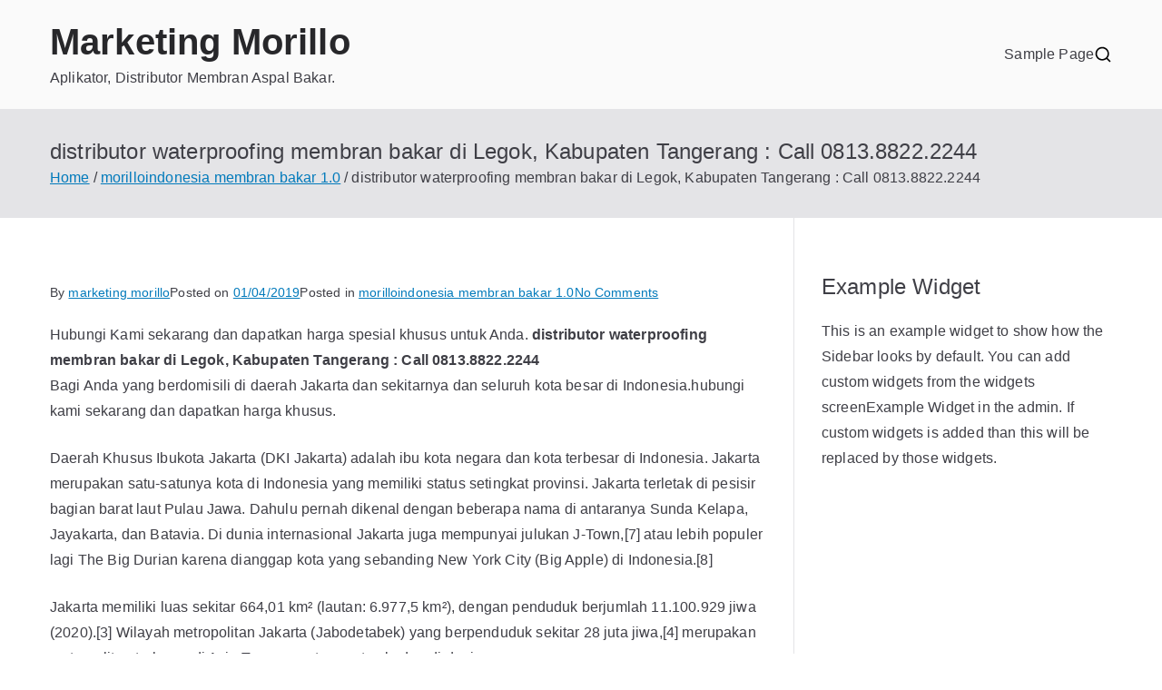

--- FILE ---
content_type: text/html; charset=UTF-8
request_url: https://marketingmarillo.com/distributor-waterproofing-membran-bakar-di-legok-kabupaten-tangerang-call-0813-8822-2244/
body_size: 19266
content:

<!doctype html>
		<html lang="en-US">
		
	<head>

				<meta charset="UTF-8">
		<meta name="viewport" content="width=device-width, initial-scale=1">
		<link rel="profile" href="http://gmpg.org/xfn/11">
		
		<meta name='robots' content='index, follow, max-image-preview:large, max-snippet:-1, max-video-preview:-1' />
<!-- Jetpack Site Verification Tags -->
<meta name="google-site-verification" content="UTKtS50y2nHi57rNUdj9QYAdkPtJAPrkdC-zzvLmbaU" />
<meta name="msvalidate.01" content="4EF0A0A64E710ED4DC0BA1CA6DBD5E8F" />
<meta name="p:domain_verify" content="08902f5a9dd1b1e09464ecca45189cbc" />
<meta name="yandex-verification" content="c37c1b9f6d543b48" />

	<!-- This site is optimized with the Yoast SEO plugin v26.6 - https://yoast.com/wordpress/plugins/seo/ -->
	<title>distributor waterproofing membran bakar di Legok, Kabupaten Tangerang : Call 0813.8822.2244</title>
	<meta name="description" content="distributor waterproofing membran bakar di Legok, Kabupaten Tangerang : Call 0813.8822.2244" />
	<link rel="canonical" href="https://marketingmarillo.com/distributor-waterproofing-membran-bakar-di-legok-kabupaten-tangerang-call-0813-8822-2244/" />
	<meta property="og:locale" content="en_US" />
	<meta property="og:type" content="article" />
	<meta property="og:title" content="distributor waterproofing membran bakar di Legok, Kabupaten Tangerang : Call 0813.8822.2244" />
	<meta property="og:description" content="distributor waterproofing membran bakar di Legok, Kabupaten Tangerang : Call 0813.8822.2244" />
	<meta property="og:url" content="https://marketingmarillo.com/distributor-waterproofing-membran-bakar-di-legok-kabupaten-tangerang-call-0813-8822-2244/" />
	<meta property="og:site_name" content="Marketing Morillo" />
	<meta property="article:published_time" content="2019-04-01T09:24:02+00:00" />
	<meta property="og:image" content="https://morilloindonesia.com/wp-content/uploads/2020/09/galeri-8a-1024x576.jpg" />
	<meta name="author" content="marketing morillo" />
	<meta name="twitter:card" content="summary_large_image" />
	<meta name="twitter:label1" content="Written by" />
	<meta name="twitter:data1" content="marketing morillo" />
	<meta name="twitter:label2" content="Est. reading time" />
	<meta name="twitter:data2" content="7 minutes" />
	<script type="application/ld+json" class="yoast-schema-graph">{"@context":"https://schema.org","@graph":[{"@type":"WebPage","@id":"https://marketingmarillo.com/distributor-waterproofing-membran-bakar-di-legok-kabupaten-tangerang-call-0813-8822-2244/","url":"https://marketingmarillo.com/distributor-waterproofing-membran-bakar-di-legok-kabupaten-tangerang-call-0813-8822-2244/","name":"distributor waterproofing membran bakar di Legok, Kabupaten Tangerang : Call 0813.8822.2244","isPartOf":{"@id":"https://marketingmarillo.com/#website"},"primaryImageOfPage":{"@id":"https://marketingmarillo.com/distributor-waterproofing-membran-bakar-di-legok-kabupaten-tangerang-call-0813-8822-2244/#primaryimage"},"image":{"@id":"https://marketingmarillo.com/distributor-waterproofing-membran-bakar-di-legok-kabupaten-tangerang-call-0813-8822-2244/#primaryimage"},"thumbnailUrl":"https://morilloindonesia.com/wp-content/uploads/2020/09/galeri-8a-1024x576.jpg","datePublished":"2019-04-01T09:24:02+00:00","author":{"@id":"https://marketingmarillo.com/#/schema/person/aa3fbbf71f8ae4a321d47e406ff519a6"},"description":"distributor waterproofing membran bakar di Legok, Kabupaten Tangerang : Call 0813.8822.2244","breadcrumb":{"@id":"https://marketingmarillo.com/distributor-waterproofing-membran-bakar-di-legok-kabupaten-tangerang-call-0813-8822-2244/#breadcrumb"},"inLanguage":"en-US","potentialAction":[{"@type":"ReadAction","target":["https://marketingmarillo.com/distributor-waterproofing-membran-bakar-di-legok-kabupaten-tangerang-call-0813-8822-2244/"]}]},{"@type":"ImageObject","inLanguage":"en-US","@id":"https://marketingmarillo.com/distributor-waterproofing-membran-bakar-di-legok-kabupaten-tangerang-call-0813-8822-2244/#primaryimage","url":"https://morilloindonesia.com/wp-content/uploads/2020/09/galeri-8a-1024x576.jpg","contentUrl":"https://morilloindonesia.com/wp-content/uploads/2020/09/galeri-8a-1024x576.jpg"},{"@type":"BreadcrumbList","@id":"https://marketingmarillo.com/distributor-waterproofing-membran-bakar-di-legok-kabupaten-tangerang-call-0813-8822-2244/#breadcrumb","itemListElement":[{"@type":"ListItem","position":1,"name":"Home","item":"https://marketingmarillo.com/"},{"@type":"ListItem","position":2,"name":"distributor waterproofing membran bakar di Legok, Kabupaten Tangerang : Call 0813.8822.2244"}]},{"@type":"WebSite","@id":"https://marketingmarillo.com/#website","url":"https://marketingmarillo.com/","name":"Marketing Morillo","description":"Aplikator, Distributor Membran Aspal Bakar.","potentialAction":[{"@type":"SearchAction","target":{"@type":"EntryPoint","urlTemplate":"https://marketingmarillo.com/?s={search_term_string}"},"query-input":{"@type":"PropertyValueSpecification","valueRequired":true,"valueName":"search_term_string"}}],"inLanguage":"en-US"},{"@type":"Person","@id":"https://marketingmarillo.com/#/schema/person/aa3fbbf71f8ae4a321d47e406ff519a6","name":"marketing morillo","image":{"@type":"ImageObject","inLanguage":"en-US","@id":"https://marketingmarillo.com/#/schema/person/image/","url":"https://secure.gravatar.com/avatar/a47108ae00566928e4f0ec35c0b655222b6105f029c522a861a7e305ca2adcfd?s=96&d=mm&r=g","contentUrl":"https://secure.gravatar.com/avatar/a47108ae00566928e4f0ec35c0b655222b6105f029c522a861a7e305ca2adcfd?s=96&d=mm&r=g","caption":"marketing morillo"},"sameAs":["https://marketingmarillo.com"],"url":"https://marketingmarillo.com/author/8r0adm1njug4/"}]}</script>
	<!-- / Yoast SEO plugin. -->


<link rel='dns-prefetch' href='//kit.fontawesome.com' />
<link rel='dns-prefetch' href='//static.addtoany.com' />
<link rel='dns-prefetch' href='//stats.wp.com' />
<link rel='dns-prefetch' href='//code.jquery.com' />
<link rel='preconnect' href='//i0.wp.com' />
<link rel='preconnect' href='//c0.wp.com' />
<link rel="alternate" type="application/rss+xml" title="Marketing Morillo &raquo; Feed" href="https://marketingmarillo.com/feed/" />
<link rel="alternate" type="application/rss+xml" title="Marketing Morillo &raquo; Comments Feed" href="https://marketingmarillo.com/comments/feed/" />
<link rel="alternate" type="application/rss+xml" title="Marketing Morillo &raquo; distributor waterproofing membran bakar di  Legok, Kabupaten Tangerang : Call 0813.8822.2244 Comments Feed" href="https://marketingmarillo.com/distributor-waterproofing-membran-bakar-di-legok-kabupaten-tangerang-call-0813-8822-2244/feed/" />
<link rel="alternate" title="oEmbed (JSON)" type="application/json+oembed" href="https://marketingmarillo.com/wp-json/oembed/1.0/embed?url=https%3A%2F%2Fmarketingmarillo.com%2Fdistributor-waterproofing-membran-bakar-di-legok-kabupaten-tangerang-call-0813-8822-2244%2F" />
<link rel="alternate" title="oEmbed (XML)" type="text/xml+oembed" href="https://marketingmarillo.com/wp-json/oembed/1.0/embed?url=https%3A%2F%2Fmarketingmarillo.com%2Fdistributor-waterproofing-membran-bakar-di-legok-kabupaten-tangerang-call-0813-8822-2244%2F&#038;format=xml" />
		<!-- This site uses the Google Analytics by MonsterInsights plugin v9.11.0 - Using Analytics tracking - https://www.monsterinsights.com/ -->
							<script src="//www.googletagmanager.com/gtag/js?id=G-YDTQXYLGZH"  data-cfasync="false" data-wpfc-render="false" type="text/javascript" async></script>
			<script data-cfasync="false" data-wpfc-render="false" type="text/javascript">
				var mi_version = '9.11.0';
				var mi_track_user = true;
				var mi_no_track_reason = '';
								var MonsterInsightsDefaultLocations = {"page_location":"https:\/\/marketingmarillo.com\/distributor-waterproofing-membran-bakar-di-legok-kabupaten-tangerang-call-0813-8822-2244\/"};
								if ( typeof MonsterInsightsPrivacyGuardFilter === 'function' ) {
					var MonsterInsightsLocations = (typeof MonsterInsightsExcludeQuery === 'object') ? MonsterInsightsPrivacyGuardFilter( MonsterInsightsExcludeQuery ) : MonsterInsightsPrivacyGuardFilter( MonsterInsightsDefaultLocations );
				} else {
					var MonsterInsightsLocations = (typeof MonsterInsightsExcludeQuery === 'object') ? MonsterInsightsExcludeQuery : MonsterInsightsDefaultLocations;
				}

								var disableStrs = [
										'ga-disable-G-YDTQXYLGZH',
									];

				/* Function to detect opted out users */
				function __gtagTrackerIsOptedOut() {
					for (var index = 0; index < disableStrs.length; index++) {
						if (document.cookie.indexOf(disableStrs[index] + '=true') > -1) {
							return true;
						}
					}

					return false;
				}

				/* Disable tracking if the opt-out cookie exists. */
				if (__gtagTrackerIsOptedOut()) {
					for (var index = 0; index < disableStrs.length; index++) {
						window[disableStrs[index]] = true;
					}
				}

				/* Opt-out function */
				function __gtagTrackerOptout() {
					for (var index = 0; index < disableStrs.length; index++) {
						document.cookie = disableStrs[index] + '=true; expires=Thu, 31 Dec 2099 23:59:59 UTC; path=/';
						window[disableStrs[index]] = true;
					}
				}

				if ('undefined' === typeof gaOptout) {
					function gaOptout() {
						__gtagTrackerOptout();
					}
				}
								window.dataLayer = window.dataLayer || [];

				window.MonsterInsightsDualTracker = {
					helpers: {},
					trackers: {},
				};
				if (mi_track_user) {
					function __gtagDataLayer() {
						dataLayer.push(arguments);
					}

					function __gtagTracker(type, name, parameters) {
						if (!parameters) {
							parameters = {};
						}

						if (parameters.send_to) {
							__gtagDataLayer.apply(null, arguments);
							return;
						}

						if (type === 'event') {
														parameters.send_to = monsterinsights_frontend.v4_id;
							var hookName = name;
							if (typeof parameters['event_category'] !== 'undefined') {
								hookName = parameters['event_category'] + ':' + name;
							}

							if (typeof MonsterInsightsDualTracker.trackers[hookName] !== 'undefined') {
								MonsterInsightsDualTracker.trackers[hookName](parameters);
							} else {
								__gtagDataLayer('event', name, parameters);
							}
							
						} else {
							__gtagDataLayer.apply(null, arguments);
						}
					}

					__gtagTracker('js', new Date());
					__gtagTracker('set', {
						'developer_id.dZGIzZG': true,
											});
					if ( MonsterInsightsLocations.page_location ) {
						__gtagTracker('set', MonsterInsightsLocations);
					}
										__gtagTracker('config', 'G-YDTQXYLGZH', {"forceSSL":"true","link_attribution":"true"} );
										window.gtag = __gtagTracker;										(function () {
						/* https://developers.google.com/analytics/devguides/collection/analyticsjs/ */
						/* ga and __gaTracker compatibility shim. */
						var noopfn = function () {
							return null;
						};
						var newtracker = function () {
							return new Tracker();
						};
						var Tracker = function () {
							return null;
						};
						var p = Tracker.prototype;
						p.get = noopfn;
						p.set = noopfn;
						p.send = function () {
							var args = Array.prototype.slice.call(arguments);
							args.unshift('send');
							__gaTracker.apply(null, args);
						};
						var __gaTracker = function () {
							var len = arguments.length;
							if (len === 0) {
								return;
							}
							var f = arguments[len - 1];
							if (typeof f !== 'object' || f === null || typeof f.hitCallback !== 'function') {
								if ('send' === arguments[0]) {
									var hitConverted, hitObject = false, action;
									if ('event' === arguments[1]) {
										if ('undefined' !== typeof arguments[3]) {
											hitObject = {
												'eventAction': arguments[3],
												'eventCategory': arguments[2],
												'eventLabel': arguments[4],
												'value': arguments[5] ? arguments[5] : 1,
											}
										}
									}
									if ('pageview' === arguments[1]) {
										if ('undefined' !== typeof arguments[2]) {
											hitObject = {
												'eventAction': 'page_view',
												'page_path': arguments[2],
											}
										}
									}
									if (typeof arguments[2] === 'object') {
										hitObject = arguments[2];
									}
									if (typeof arguments[5] === 'object') {
										Object.assign(hitObject, arguments[5]);
									}
									if ('undefined' !== typeof arguments[1].hitType) {
										hitObject = arguments[1];
										if ('pageview' === hitObject.hitType) {
											hitObject.eventAction = 'page_view';
										}
									}
									if (hitObject) {
										action = 'timing' === arguments[1].hitType ? 'timing_complete' : hitObject.eventAction;
										hitConverted = mapArgs(hitObject);
										__gtagTracker('event', action, hitConverted);
									}
								}
								return;
							}

							function mapArgs(args) {
								var arg, hit = {};
								var gaMap = {
									'eventCategory': 'event_category',
									'eventAction': 'event_action',
									'eventLabel': 'event_label',
									'eventValue': 'event_value',
									'nonInteraction': 'non_interaction',
									'timingCategory': 'event_category',
									'timingVar': 'name',
									'timingValue': 'value',
									'timingLabel': 'event_label',
									'page': 'page_path',
									'location': 'page_location',
									'title': 'page_title',
									'referrer' : 'page_referrer',
								};
								for (arg in args) {
																		if (!(!args.hasOwnProperty(arg) || !gaMap.hasOwnProperty(arg))) {
										hit[gaMap[arg]] = args[arg];
									} else {
										hit[arg] = args[arg];
									}
								}
								return hit;
							}

							try {
								f.hitCallback();
							} catch (ex) {
							}
						};
						__gaTracker.create = newtracker;
						__gaTracker.getByName = newtracker;
						__gaTracker.getAll = function () {
							return [];
						};
						__gaTracker.remove = noopfn;
						__gaTracker.loaded = true;
						window['__gaTracker'] = __gaTracker;
					})();
									} else {
										console.log("");
					(function () {
						function __gtagTracker() {
							return null;
						}

						window['__gtagTracker'] = __gtagTracker;
						window['gtag'] = __gtagTracker;
					})();
									}
			</script>
							<!-- / Google Analytics by MonsterInsights -->
		<style id='wp-img-auto-sizes-contain-inline-css' type='text/css'>
img:is([sizes=auto i],[sizes^="auto," i]){contain-intrinsic-size:3000px 1500px}
/*# sourceURL=wp-img-auto-sizes-contain-inline-css */
</style>
<link rel='stylesheet' id='pgp-jquery-ui-css-css' href='//code.jquery.com/ui/1.13.1/themes/base/jquery-ui.css?ver=1.13.1' type='text/css' media='' />
<link rel='stylesheet' id='pgp_bootstrap-css' href='https://marketingmarillo.com/wp-content/plugins/postgeneratorpro/assets/css/wordpress-bootstrap.css?ver=6.9' type='text/css' media='all' />
<link rel='stylesheet' id='jetpack_related-posts-css' href='https://c0.wp.com/p/jetpack/15.3.1/modules/related-posts/related-posts.css' type='text/css' media='all' />
<style id='wp-emoji-styles-inline-css' type='text/css'>

	img.wp-smiley, img.emoji {
		display: inline !important;
		border: none !important;
		box-shadow: none !important;
		height: 1em !important;
		width: 1em !important;
		margin: 0 0.07em !important;
		vertical-align: -0.1em !important;
		background: none !important;
		padding: 0 !important;
	}
/*# sourceURL=wp-emoji-styles-inline-css */
</style>
<style id='wp-block-library-inline-css' type='text/css'>
:root{--wp-block-synced-color:#7a00df;--wp-block-synced-color--rgb:122,0,223;--wp-bound-block-color:var(--wp-block-synced-color);--wp-editor-canvas-background:#ddd;--wp-admin-theme-color:#007cba;--wp-admin-theme-color--rgb:0,124,186;--wp-admin-theme-color-darker-10:#006ba1;--wp-admin-theme-color-darker-10--rgb:0,107,160.5;--wp-admin-theme-color-darker-20:#005a87;--wp-admin-theme-color-darker-20--rgb:0,90,135;--wp-admin-border-width-focus:2px}@media (min-resolution:192dpi){:root{--wp-admin-border-width-focus:1.5px}}.wp-element-button{cursor:pointer}:root .has-very-light-gray-background-color{background-color:#eee}:root .has-very-dark-gray-background-color{background-color:#313131}:root .has-very-light-gray-color{color:#eee}:root .has-very-dark-gray-color{color:#313131}:root .has-vivid-green-cyan-to-vivid-cyan-blue-gradient-background{background:linear-gradient(135deg,#00d084,#0693e3)}:root .has-purple-crush-gradient-background{background:linear-gradient(135deg,#34e2e4,#4721fb 50%,#ab1dfe)}:root .has-hazy-dawn-gradient-background{background:linear-gradient(135deg,#faaca8,#dad0ec)}:root .has-subdued-olive-gradient-background{background:linear-gradient(135deg,#fafae1,#67a671)}:root .has-atomic-cream-gradient-background{background:linear-gradient(135deg,#fdd79a,#004a59)}:root .has-nightshade-gradient-background{background:linear-gradient(135deg,#330968,#31cdcf)}:root .has-midnight-gradient-background{background:linear-gradient(135deg,#020381,#2874fc)}:root{--wp--preset--font-size--normal:16px;--wp--preset--font-size--huge:42px}.has-regular-font-size{font-size:1em}.has-larger-font-size{font-size:2.625em}.has-normal-font-size{font-size:var(--wp--preset--font-size--normal)}.has-huge-font-size{font-size:var(--wp--preset--font-size--huge)}.has-text-align-center{text-align:center}.has-text-align-left{text-align:left}.has-text-align-right{text-align:right}.has-fit-text{white-space:nowrap!important}#end-resizable-editor-section{display:none}.aligncenter{clear:both}.items-justified-left{justify-content:flex-start}.items-justified-center{justify-content:center}.items-justified-right{justify-content:flex-end}.items-justified-space-between{justify-content:space-between}.screen-reader-text{border:0;clip-path:inset(50%);height:1px;margin:-1px;overflow:hidden;padding:0;position:absolute;width:1px;word-wrap:normal!important}.screen-reader-text:focus{background-color:#ddd;clip-path:none;color:#444;display:block;font-size:1em;height:auto;left:5px;line-height:normal;padding:15px 23px 14px;text-decoration:none;top:5px;width:auto;z-index:100000}html :where(.has-border-color){border-style:solid}html :where([style*=border-top-color]){border-top-style:solid}html :where([style*=border-right-color]){border-right-style:solid}html :where([style*=border-bottom-color]){border-bottom-style:solid}html :where([style*=border-left-color]){border-left-style:solid}html :where([style*=border-width]){border-style:solid}html :where([style*=border-top-width]){border-top-style:solid}html :where([style*=border-right-width]){border-right-style:solid}html :where([style*=border-bottom-width]){border-bottom-style:solid}html :where([style*=border-left-width]){border-left-style:solid}html :where(img[class*=wp-image-]){height:auto;max-width:100%}:where(figure){margin:0 0 1em}html :where(.is-position-sticky){--wp-admin--admin-bar--position-offset:var(--wp-admin--admin-bar--height,0px)}@media screen and (max-width:600px){html :where(.is-position-sticky){--wp-admin--admin-bar--position-offset:0px}}

/*# sourceURL=wp-block-library-inline-css */
</style><style id='global-styles-inline-css' type='text/css'>
:root{--wp--preset--aspect-ratio--square: 1;--wp--preset--aspect-ratio--4-3: 4/3;--wp--preset--aspect-ratio--3-4: 3/4;--wp--preset--aspect-ratio--3-2: 3/2;--wp--preset--aspect-ratio--2-3: 2/3;--wp--preset--aspect-ratio--16-9: 16/9;--wp--preset--aspect-ratio--9-16: 9/16;--wp--preset--color--black: #000000;--wp--preset--color--cyan-bluish-gray: #abb8c3;--wp--preset--color--white: #ffffff;--wp--preset--color--pale-pink: #f78da7;--wp--preset--color--vivid-red: #cf2e2e;--wp--preset--color--luminous-vivid-orange: #ff6900;--wp--preset--color--luminous-vivid-amber: #fcb900;--wp--preset--color--light-green-cyan: #7bdcb5;--wp--preset--color--vivid-green-cyan: #00d084;--wp--preset--color--pale-cyan-blue: #8ed1fc;--wp--preset--color--vivid-cyan-blue: #0693e3;--wp--preset--color--vivid-purple: #9b51e0;--wp--preset--gradient--vivid-cyan-blue-to-vivid-purple: linear-gradient(135deg,rgb(6,147,227) 0%,rgb(155,81,224) 100%);--wp--preset--gradient--light-green-cyan-to-vivid-green-cyan: linear-gradient(135deg,rgb(122,220,180) 0%,rgb(0,208,130) 100%);--wp--preset--gradient--luminous-vivid-amber-to-luminous-vivid-orange: linear-gradient(135deg,rgb(252,185,0) 0%,rgb(255,105,0) 100%);--wp--preset--gradient--luminous-vivid-orange-to-vivid-red: linear-gradient(135deg,rgb(255,105,0) 0%,rgb(207,46,46) 100%);--wp--preset--gradient--very-light-gray-to-cyan-bluish-gray: linear-gradient(135deg,rgb(238,238,238) 0%,rgb(169,184,195) 100%);--wp--preset--gradient--cool-to-warm-spectrum: linear-gradient(135deg,rgb(74,234,220) 0%,rgb(151,120,209) 20%,rgb(207,42,186) 40%,rgb(238,44,130) 60%,rgb(251,105,98) 80%,rgb(254,248,76) 100%);--wp--preset--gradient--blush-light-purple: linear-gradient(135deg,rgb(255,206,236) 0%,rgb(152,150,240) 100%);--wp--preset--gradient--blush-bordeaux: linear-gradient(135deg,rgb(254,205,165) 0%,rgb(254,45,45) 50%,rgb(107,0,62) 100%);--wp--preset--gradient--luminous-dusk: linear-gradient(135deg,rgb(255,203,112) 0%,rgb(199,81,192) 50%,rgb(65,88,208) 100%);--wp--preset--gradient--pale-ocean: linear-gradient(135deg,rgb(255,245,203) 0%,rgb(182,227,212) 50%,rgb(51,167,181) 100%);--wp--preset--gradient--electric-grass: linear-gradient(135deg,rgb(202,248,128) 0%,rgb(113,206,126) 100%);--wp--preset--gradient--midnight: linear-gradient(135deg,rgb(2,3,129) 0%,rgb(40,116,252) 100%);--wp--preset--font-size--small: 13px;--wp--preset--font-size--medium: 20px;--wp--preset--font-size--large: 36px;--wp--preset--font-size--x-large: 42px;--wp--preset--spacing--20: 0.44rem;--wp--preset--spacing--30: 0.67rem;--wp--preset--spacing--40: 1rem;--wp--preset--spacing--50: 1.5rem;--wp--preset--spacing--60: 2.25rem;--wp--preset--spacing--70: 3.38rem;--wp--preset--spacing--80: 5.06rem;--wp--preset--shadow--natural: 6px 6px 9px rgba(0, 0, 0, 0.2);--wp--preset--shadow--deep: 12px 12px 50px rgba(0, 0, 0, 0.4);--wp--preset--shadow--sharp: 6px 6px 0px rgba(0, 0, 0, 0.2);--wp--preset--shadow--outlined: 6px 6px 0px -3px rgb(255, 255, 255), 6px 6px rgb(0, 0, 0);--wp--preset--shadow--crisp: 6px 6px 0px rgb(0, 0, 0);}:root { --wp--style--global--content-size: 760px;--wp--style--global--wide-size: 1160px; }:where(body) { margin: 0; }.wp-site-blocks > .alignleft { float: left; margin-right: 2em; }.wp-site-blocks > .alignright { float: right; margin-left: 2em; }.wp-site-blocks > .aligncenter { justify-content: center; margin-left: auto; margin-right: auto; }:where(.wp-site-blocks) > * { margin-block-start: 24px; margin-block-end: 0; }:where(.wp-site-blocks) > :first-child { margin-block-start: 0; }:where(.wp-site-blocks) > :last-child { margin-block-end: 0; }:root { --wp--style--block-gap: 24px; }:root :where(.is-layout-flow) > :first-child{margin-block-start: 0;}:root :where(.is-layout-flow) > :last-child{margin-block-end: 0;}:root :where(.is-layout-flow) > *{margin-block-start: 24px;margin-block-end: 0;}:root :where(.is-layout-constrained) > :first-child{margin-block-start: 0;}:root :where(.is-layout-constrained) > :last-child{margin-block-end: 0;}:root :where(.is-layout-constrained) > *{margin-block-start: 24px;margin-block-end: 0;}:root :where(.is-layout-flex){gap: 24px;}:root :where(.is-layout-grid){gap: 24px;}.is-layout-flow > .alignleft{float: left;margin-inline-start: 0;margin-inline-end: 2em;}.is-layout-flow > .alignright{float: right;margin-inline-start: 2em;margin-inline-end: 0;}.is-layout-flow > .aligncenter{margin-left: auto !important;margin-right: auto !important;}.is-layout-constrained > .alignleft{float: left;margin-inline-start: 0;margin-inline-end: 2em;}.is-layout-constrained > .alignright{float: right;margin-inline-start: 2em;margin-inline-end: 0;}.is-layout-constrained > .aligncenter{margin-left: auto !important;margin-right: auto !important;}.is-layout-constrained > :where(:not(.alignleft):not(.alignright):not(.alignfull)){max-width: var(--wp--style--global--content-size);margin-left: auto !important;margin-right: auto !important;}.is-layout-constrained > .alignwide{max-width: var(--wp--style--global--wide-size);}body .is-layout-flex{display: flex;}.is-layout-flex{flex-wrap: wrap;align-items: center;}.is-layout-flex > :is(*, div){margin: 0;}body .is-layout-grid{display: grid;}.is-layout-grid > :is(*, div){margin: 0;}body{padding-top: 0px;padding-right: 0px;padding-bottom: 0px;padding-left: 0px;}a:where(:not(.wp-element-button)){text-decoration: underline;}:root :where(.wp-element-button, .wp-block-button__link){background-color: #32373c;border-width: 0;color: #fff;font-family: inherit;font-size: inherit;font-style: inherit;font-weight: inherit;letter-spacing: inherit;line-height: inherit;padding-top: calc(0.667em + 2px);padding-right: calc(1.333em + 2px);padding-bottom: calc(0.667em + 2px);padding-left: calc(1.333em + 2px);text-decoration: none;text-transform: inherit;}.has-black-color{color: var(--wp--preset--color--black) !important;}.has-cyan-bluish-gray-color{color: var(--wp--preset--color--cyan-bluish-gray) !important;}.has-white-color{color: var(--wp--preset--color--white) !important;}.has-pale-pink-color{color: var(--wp--preset--color--pale-pink) !important;}.has-vivid-red-color{color: var(--wp--preset--color--vivid-red) !important;}.has-luminous-vivid-orange-color{color: var(--wp--preset--color--luminous-vivid-orange) !important;}.has-luminous-vivid-amber-color{color: var(--wp--preset--color--luminous-vivid-amber) !important;}.has-light-green-cyan-color{color: var(--wp--preset--color--light-green-cyan) !important;}.has-vivid-green-cyan-color{color: var(--wp--preset--color--vivid-green-cyan) !important;}.has-pale-cyan-blue-color{color: var(--wp--preset--color--pale-cyan-blue) !important;}.has-vivid-cyan-blue-color{color: var(--wp--preset--color--vivid-cyan-blue) !important;}.has-vivid-purple-color{color: var(--wp--preset--color--vivid-purple) !important;}.has-black-background-color{background-color: var(--wp--preset--color--black) !important;}.has-cyan-bluish-gray-background-color{background-color: var(--wp--preset--color--cyan-bluish-gray) !important;}.has-white-background-color{background-color: var(--wp--preset--color--white) !important;}.has-pale-pink-background-color{background-color: var(--wp--preset--color--pale-pink) !important;}.has-vivid-red-background-color{background-color: var(--wp--preset--color--vivid-red) !important;}.has-luminous-vivid-orange-background-color{background-color: var(--wp--preset--color--luminous-vivid-orange) !important;}.has-luminous-vivid-amber-background-color{background-color: var(--wp--preset--color--luminous-vivid-amber) !important;}.has-light-green-cyan-background-color{background-color: var(--wp--preset--color--light-green-cyan) !important;}.has-vivid-green-cyan-background-color{background-color: var(--wp--preset--color--vivid-green-cyan) !important;}.has-pale-cyan-blue-background-color{background-color: var(--wp--preset--color--pale-cyan-blue) !important;}.has-vivid-cyan-blue-background-color{background-color: var(--wp--preset--color--vivid-cyan-blue) !important;}.has-vivid-purple-background-color{background-color: var(--wp--preset--color--vivid-purple) !important;}.has-black-border-color{border-color: var(--wp--preset--color--black) !important;}.has-cyan-bluish-gray-border-color{border-color: var(--wp--preset--color--cyan-bluish-gray) !important;}.has-white-border-color{border-color: var(--wp--preset--color--white) !important;}.has-pale-pink-border-color{border-color: var(--wp--preset--color--pale-pink) !important;}.has-vivid-red-border-color{border-color: var(--wp--preset--color--vivid-red) !important;}.has-luminous-vivid-orange-border-color{border-color: var(--wp--preset--color--luminous-vivid-orange) !important;}.has-luminous-vivid-amber-border-color{border-color: var(--wp--preset--color--luminous-vivid-amber) !important;}.has-light-green-cyan-border-color{border-color: var(--wp--preset--color--light-green-cyan) !important;}.has-vivid-green-cyan-border-color{border-color: var(--wp--preset--color--vivid-green-cyan) !important;}.has-pale-cyan-blue-border-color{border-color: var(--wp--preset--color--pale-cyan-blue) !important;}.has-vivid-cyan-blue-border-color{border-color: var(--wp--preset--color--vivid-cyan-blue) !important;}.has-vivid-purple-border-color{border-color: var(--wp--preset--color--vivid-purple) !important;}.has-vivid-cyan-blue-to-vivid-purple-gradient-background{background: var(--wp--preset--gradient--vivid-cyan-blue-to-vivid-purple) !important;}.has-light-green-cyan-to-vivid-green-cyan-gradient-background{background: var(--wp--preset--gradient--light-green-cyan-to-vivid-green-cyan) !important;}.has-luminous-vivid-amber-to-luminous-vivid-orange-gradient-background{background: var(--wp--preset--gradient--luminous-vivid-amber-to-luminous-vivid-orange) !important;}.has-luminous-vivid-orange-to-vivid-red-gradient-background{background: var(--wp--preset--gradient--luminous-vivid-orange-to-vivid-red) !important;}.has-very-light-gray-to-cyan-bluish-gray-gradient-background{background: var(--wp--preset--gradient--very-light-gray-to-cyan-bluish-gray) !important;}.has-cool-to-warm-spectrum-gradient-background{background: var(--wp--preset--gradient--cool-to-warm-spectrum) !important;}.has-blush-light-purple-gradient-background{background: var(--wp--preset--gradient--blush-light-purple) !important;}.has-blush-bordeaux-gradient-background{background: var(--wp--preset--gradient--blush-bordeaux) !important;}.has-luminous-dusk-gradient-background{background: var(--wp--preset--gradient--luminous-dusk) !important;}.has-pale-ocean-gradient-background{background: var(--wp--preset--gradient--pale-ocean) !important;}.has-electric-grass-gradient-background{background: var(--wp--preset--gradient--electric-grass) !important;}.has-midnight-gradient-background{background: var(--wp--preset--gradient--midnight) !important;}.has-small-font-size{font-size: var(--wp--preset--font-size--small) !important;}.has-medium-font-size{font-size: var(--wp--preset--font-size--medium) !important;}.has-large-font-size{font-size: var(--wp--preset--font-size--large) !important;}.has-x-large-font-size{font-size: var(--wp--preset--font-size--x-large) !important;}
/*# sourceURL=global-styles-inline-css */
</style>

<link rel='stylesheet' id='font-awesome-all-css' href='https://marketingmarillo.com/wp-content/themes/zakra/inc/customizer/customind/assets/fontawesome/v6/css/all.min.css?ver=6.2.4' type='text/css' media='all' />
<link rel='stylesheet' id='zakra-style-css' href='https://marketingmarillo.com/wp-content/themes/zakra/style.css?ver=4.1.4' type='text/css' media='all' />
<style id='zakra-style-inline-css' type='text/css'>
:root{--top-grid-columns: 4;
			--main-grid-columns: 4;
			--bottom-grid-columns: 1;
			} .zak-footer-builder .zak-bottom-row{justify-items: center;} .zak-footer-builder .zak-footer-bottom-row .zak-footer-col{flex-direction: column;}.zak-footer-builder .zak-footer-main-row .zak-footer-col{flex-direction: column;}.zak-footer-builder .zak-footer-top-row .zak-footer-col{flex-direction: column;}.zak-footer-builder .zak-copyright{text-align: center;}.zak-footer-builder .zak-footer-nav{display: flex; justify-content: center;}.zak-footer-builder .zak-footer-nav-2{display: flex; justify-content: center;}.zak-footer-builder .zak-html-1{text-align: center;}.zak-footer-builder .zak-html-2{text-align: center;}.zak-footer-builder .footer-social-icons{text-align: ;}.zak-footer-builder .widget-footer-sidebar-1{text-align: ;}.zak-footer-builder .widget-footer-sidebar-2{text-align: ;}.zak-footer-builder .widget-footer-sidebar-3{text-align: ;}.zak-footer-builder .widget-footer-sidebar-4{text-align: ;}.zak-footer-builder .widget-footer-bar-col-1-sidebar{text-align: ;}.zak-footer-builder .widget-footer-bar-col-2-sidebar{text-align: ;} :root{--zakra-color-1: #eaf3fb;--zakra-color-2: #bfdcf3;--zakra-color-3: #94c4eb;--zakra-color-4: #6aace2;--zakra-color-5: #257bc1;--zakra-color-6: #1d6096;--zakra-color-7: #15446b;--zakra-color-8: #0c2941;--zakra-color-9: #040e16;}@media screen and (min-width: 768px) {.zak-primary{width:70%;}}.zak-footer-bar{color:#fafafa;}
/*# sourceURL=zakra-style-inline-css */
</style>
<link rel='stylesheet' id='addtoany-css' href='https://marketingmarillo.com/wp-content/plugins/add-to-any/addtoany.min.css?ver=1.16' type='text/css' media='all' />
<script type="text/javascript" src="https://c0.wp.com/c/6.9/wp-includes/js/jquery/jquery.min.js" id="jquery-core-js"></script>
<script type="text/javascript" src="https://c0.wp.com/c/6.9/wp-includes/js/jquery/jquery-migrate.min.js" id="jquery-migrate-js"></script>
<script type="text/javascript" src="https://marketingmarillo.com/wp-content/plugins/postgeneratorpro/assets/js/bootstrap.min.js?ver=6.9" id="pgp_bootstrap_js-js"></script>
<script type="text/javascript" id="jetpack_related-posts-js-extra">
/* <![CDATA[ */
var related_posts_js_options = {"post_heading":"h4"};
//# sourceURL=jetpack_related-posts-js-extra
/* ]]> */
</script>
<script type="text/javascript" src="https://c0.wp.com/p/jetpack/15.3.1/_inc/build/related-posts/related-posts.min.js" id="jetpack_related-posts-js"></script>
<script type="text/javascript" src="https://marketingmarillo.com/wp-content/plugins/google-analytics-for-wordpress/assets/js/frontend-gtag.min.js?ver=9.11.0" id="monsterinsights-frontend-script-js" async="async" data-wp-strategy="async"></script>
<script data-cfasync="false" data-wpfc-render="false" type="text/javascript" id='monsterinsights-frontend-script-js-extra'>/* <![CDATA[ */
var monsterinsights_frontend = {"js_events_tracking":"true","download_extensions":"doc,pdf,ppt,zip,xls,docx,pptx,xlsx","inbound_paths":"[{\"path\":\"\\\/go\\\/\",\"label\":\"affiliate\"},{\"path\":\"\\\/recommend\\\/\",\"label\":\"affiliate\"}]","home_url":"https:\/\/marketingmarillo.com","hash_tracking":"false","v4_id":"G-YDTQXYLGZH"};/* ]]> */
</script>
<script type="text/javascript" id="addtoany-core-js-before">
/* <![CDATA[ */
window.a2a_config=window.a2a_config||{};a2a_config.callbacks=[];a2a_config.overlays=[];a2a_config.templates={};

//# sourceURL=addtoany-core-js-before
/* ]]> */
</script>
<script type="text/javascript" defer src="https://static.addtoany.com/menu/page.js" id="addtoany-core-js"></script>
<script type="text/javascript" defer src="https://marketingmarillo.com/wp-content/plugins/add-to-any/addtoany.min.js?ver=1.1" id="addtoany-jquery-js"></script>
<link rel="https://api.w.org/" href="https://marketingmarillo.com/wp-json/" /><link rel="alternate" title="JSON" type="application/json" href="https://marketingmarillo.com/wp-json/wp/v2/posts/564" /><link rel="EditURI" type="application/rsd+xml" title="RSD" href="https://marketingmarillo.com/xmlrpc.php?rsd" />
<meta name="generator" content="WordPress 6.9" />
<link rel='shortlink' href='https://wp.me/pg7NqY-96' />
	<style>img#wpstats{display:none}</style>
		<link rel="pingback" href="https://marketingmarillo.com/xmlrpc.php"><style type="text/css">.recentcomments a{display:inline !important;padding:0 !important;margin:0 !important;}</style>
		<style type="text/css">
			
					</style>

		<link rel="icon" href="https://i0.wp.com/marketingmarillo.com/wp-content/uploads/2021/08/logo-morillo-1.jpg?fit=32%2C19&#038;ssl=1" sizes="32x32" />
<link rel="icon" href="https://i0.wp.com/marketingmarillo.com/wp-content/uploads/2021/08/logo-morillo-1.jpg?fit=192%2C116&#038;ssl=1" sizes="192x192" />
<link rel="apple-touch-icon" href="https://i0.wp.com/marketingmarillo.com/wp-content/uploads/2021/08/logo-morillo-1.jpg?fit=180%2C109&#038;ssl=1" />
<meta name="msapplication-TileImage" content="https://i0.wp.com/marketingmarillo.com/wp-content/uploads/2021/08/logo-morillo-1.jpg?fit=270%2C163&#038;ssl=1" />

	</head>

<body class="wp-singular post-template-default single single-post postid-564 single-format-standard wp-theme-zakra zak-site-layout--right zak-container--wide zak-content-area--bordered has-page-header has-breadcrumbs">


		<div id="page" class="zak-site">
				<a class="skip-link screen-reader-text" href="#zak-content">Skip to content</a>
		
<header id="zak-masthead" class="zak-header-builder zak-layout-1 zak-layout-1-style-1"><div class="zak-row zak-desktop-row zak-main-header"><div class="zak-header-main-row"><div class="zak-container"><div class="zak-main-row"><div class="zak-header-left-col">
<div class="site-branding">
		<div class="site-info-wrap">
		
		<p class="site-title ">
		<a href="https://marketingmarillo.com/" rel="home">Marketing Morillo</a>
	</p>


			<p class="site-description ">Aplikator, Distributor Membran Aspal Bakar.</p>
		</div>
</div><!-- .site-branding -->
</div><div class="zak-header-center-col"></div><div class="zak-header-right-col">
<nav id="zak-primary-nav" class="zak-main-nav main-navigation zak-primary-nav zak-layout-1 zak-layout-1-style-1">
	<ul id="zak-primary-menu" class="zak-primary-menu"><li class=""><a href="https://marketingmarillo.com/sample-page/">Sample Page</a></li>
</ul></nav><!-- #zak-primary-nav -->


<div class="zak-header-action zak-header-search">
	<a href="#" class="zak-header-search__toggle">
		<svg class="zak-icon zakra-icon--magnifying-glass" xmlns="http://www.w3.org/2000/svg" viewBox="0 0 24 24"><path d="M21 22c-.3 0-.5-.1-.7-.3L16.6 18c-1.5 1.2-3.5 2-5.6 2-5 0-9-4-9-9s4-9 9-9 9 4 9 9c0 2.1-.7 4.1-2 5.6l3.7 3.7c.4.4.4 1 0 1.4-.2.2-.4.3-.7.3zM11 4c-3.9 0-7 3.1-7 7s3.1 7 7 7c1.9 0 3.6-.8 4.9-2 0 0 0-.1.1-.1s0 0 .1-.1c1.2-1.3 2-3 2-4.9C18 7.1 14.9 4 11 4z" /></svg>	</a>
	
<div class="zak-search-container">
<form role="search" method="get" class="zak-search-form" action="https://marketingmarillo.com/">
	<label class="zak-search-field-label">
		<div class="zak-icon--search">

			<svg class="zak-icon zakra-icon--magnifying-glass" xmlns="http://www.w3.org/2000/svg" viewBox="0 0 24 24"><path d="M21 22c-.3 0-.5-.1-.7-.3L16.6 18c-1.5 1.2-3.5 2-5.6 2-5 0-9-4-9-9s4-9 9-9 9 4 9 9c0 2.1-.7 4.1-2 5.6l3.7 3.7c.4.4.4 1 0 1.4-.2.2-.4.3-.7.3zM11 4c-3.9 0-7 3.1-7 7s3.1 7 7 7c1.9 0 3.6-.8 4.9-2 0 0 0-.1.1-.1s0 0 .1-.1c1.2-1.3 2-3 2-4.9C18 7.1 14.9 4 11 4z" /></svg>
		</div>

		<span class="screen-reader-text">Search for:</span>

		<input type="search"
				class="zak-search-field"
				placeholder="Type &amp; hit Enter &hellip;"
				value=""
				name="s"
				title="Search for:"
		>
	</label>

	<input type="submit" class="zak-search-submit"
			value="Search" />

	</form>
<button class="zak-icon--close" role="button">
</button>
</div>
</div>
</div></div></div></div></div><div class="zak-row zak-mobile-row"><div class="zak-header-main-row"><div class="zak-container"><div class="zak-main-row"><div class="zak-header-left-col">
<div class="site-branding">
		<div class="site-info-wrap">
		
		<p class="site-title ">
		<a href="https://marketingmarillo.com/" rel="home">Marketing Morillo</a>
	</p>


			<p class="site-description ">Aplikator, Distributor Membran Aspal Bakar.</p>
		</div>
</div><!-- .site-branding -->
</div><div class="zak-header-center-col"></div><div class="zak-header-right-col">

<div class="zak-toggle-menu "

	>

	
	<button class="zak-menu-toggle"
			aria-label="Primary Menu" >

		<svg class="zak-icon zakra-icon--bars" xmlns="http://www.w3.org/2000/svg" viewBox="0 0 24 24"><path d="M21 19H3a1 1 0 0 1 0-2h18a1 1 0 0 1 0 2Zm0-6H3a1 1 0 0 1 0-2h18a1 1 0 0 1 0 2Zm0-6H3a1 1 0 0 1 0-2h18a1 1 0 0 1 0 2Z" /></svg>
	</button> <!-- /.zak-menu-toggle -->

	<nav id="zak-mobile-nav" class="zak-main-nav zak-mobile-nav"

		>

		<div class="zak-mobile-nav__header">
			
<div class="zak-search-container">
<form role="search" method="get" class="zak-search-form" action="https://marketingmarillo.com/">
	<label class="zak-search-field-label">
		<div class="zak-icon--search">

			<svg class="zak-icon zakra-icon--magnifying-glass" xmlns="http://www.w3.org/2000/svg" viewBox="0 0 24 24"><path d="M21 22c-.3 0-.5-.1-.7-.3L16.6 18c-1.5 1.2-3.5 2-5.6 2-5 0-9-4-9-9s4-9 9-9 9 4 9 9c0 2.1-.7 4.1-2 5.6l3.7 3.7c.4.4.4 1 0 1.4-.2.2-.4.3-.7.3zM11 4c-3.9 0-7 3.1-7 7s3.1 7 7 7c1.9 0 3.6-.8 4.9-2 0 0 0-.1.1-.1s0 0 .1-.1c1.2-1.3 2-3 2-4.9C18 7.1 14.9 4 11 4z" /></svg>
		</div>

		<span class="screen-reader-text">Search for:</span>

		<input type="search"
				class="zak-search-field"
				placeholder="Type &amp; hit Enter &hellip;"
				value=""
				name="s"
				title="Search for:"
		>
	</label>

	<input type="submit" class="zak-search-submit"
			value="Search" />

	</form>
<button class="zak-icon--close" role="button">
</button>
</div>
			<!-- Mobile nav close icon. -->
			<button id="zak-mobile-nav-close" class="zak-mobile-nav-close" aria-label="Close Button">
				<svg class="zak-icon zakra-icon--x-mark" xmlns="http://www.w3.org/2000/svg" viewBox="0 0 24 24"><path d="m14 12 7.6-7.6c.6-.6.6-1.5 0-2-.6-.6-1.5-.6-2 0L12 10 4.4 2.4c-.6-.6-1.5-.6-2 0s-.6 1.5 0 2L10 12l-7.6 7.6c-.6.6-.6 1.5 0 2 .3.3.6.4 1 .4s.7-.1 1-.4L12 14l7.6 7.6c.3.3.6.4 1 .4s.7-.1 1-.4c.6-.6.6-1.5 0-2L14 12z" /></svg>			</button>
		</div> <!-- /.zak-mobile-nav__header -->
			<div class="zak-mobile-header-row"><ul id="zak-mobile-menu" class="zak-mobile-menu"><li class=""><a href="https://marketingmarillo.com/sample-page/">Sample Page</a></li>
</ul></div>	</nav> <!-- /#zak-mobile-nav-->

</div> <!-- /.zak-toggle-menu -->
</div></div></div></div></div></header>


<div class="zak-page-header zak-style-1">
	<div class="zak-container">
		<div class="zak-row">
					<div class="zak-page-header__title">
			<h1 class="zak-page-title">

				distributor waterproofing membran bakar di  Legok, Kabupaten Tangerang : Call 0813.8822.2244
			</h1>

		</div>
				<div class="zak-breadcrumbs">

			<nav role="navigation" aria-label="Breadcrumbs" class="breadcrumb-trail breadcrumbs" itemprop="breadcrumb"><ul class="trail-items" itemscope itemtype="http://schema.org/BreadcrumbList"><meta name="numberOfItems" content="3" /><meta name="itemListOrder" content="Ascending" /><li itemprop="itemListElement" itemscope itemtype="http://schema.org/ListItem" class="trail-item"><a href="https://marketingmarillo.com/" rel="home" itemprop="item"><span itemprop="name">Home</span></a><meta itemprop="position" content="1" /></li><li itemprop="itemListElement" itemscope itemtype="http://schema.org/ListItem" class="trail-item"><a href="https://marketingmarillo.com/category/morilloindonesia-membran-bakar-1-0/" itemprop="item"><span itemprop="name">morilloindonesia membran bakar 1.0</span></a><meta itemprop="position" content="2" /></li><li class="trail-item trail-end"><span>distributor waterproofing membran bakar di  Legok, Kabupaten Tangerang : Call 0813.8822.2244</span></li></ul></nav>
		</div> <!-- /.zak-breadcrumbs -->
				</div> <!-- /.zak-row-->
	</div> <!-- /.zak-container-->
</div>
<!-- /.page-header -->

		<div id="zak-content" class="zak-content">
					<div class="zak-container">
				<div class="zak-row">
		
	<main id="zak-primary" class="zak-primary">
		
		
<article id="post-564" class="zak-style-1 post-564 post type-post status-publish format-standard hentry category-morilloindonesia-membran-bakar-1-0 zakra-single-article zakra-article-post">
	
	<div class="zak-post-content">
	<header class="zak-entry-header">
			</header> <!-- .zak-entry-header -->
	<div class="zak-entry-meta">
		<span class="zak-byline"> By <span class="author vcard"><a class="url fn n" href="https://marketingmarillo.com/author/8r0adm1njug4/">marketing morillo</a></span></span><span class="zak-posted-on">Posted on <a href="https://marketingmarillo.com/distributor-waterproofing-membran-bakar-di-legok-kabupaten-tangerang-call-0813-8822-2244/" rel="bookmark"><time class="entry-date published updated" datetime="2019-04-01T09:24:02+00:00">01/04/2019</time></a></span><span class="zak-cat-links">Posted in <a href="https://marketingmarillo.com/category/morilloindonesia-membran-bakar-1-0/" rel="category tag">morilloindonesia membran bakar 1.0</a></span><span class="zak-comments-link"><a href="https://marketingmarillo.com/distributor-waterproofing-membran-bakar-di-legok-kabupaten-tangerang-call-0813-8822-2244/#respond">No Comments<span class="screen-reader-text"> on distributor waterproofing membran bakar di  Legok, Kabupaten Tangerang : Call 0813.8822.2244</span></a></span>	</div> <!-- .zak-entry-meta -->

<div class="entry-content">
	<p>Hubungi Kami sekarang dan dapatkan harga spesial khusus untuk Anda.<strong> distributor waterproofing membran bakar di  Legok, Kabupaten Tangerang : Call 0813.8822.2244<br />
</strong> Bagi Anda yang berdomisili di daerah Jakarta dan sekitarnya dan seluruh kota besar di Indonesia.hubungi kami sekarang dan dapatkan harga khusus.</p>
<p>Daerah Khusus Ibukota Jakarta (DKI Jakarta) adalah ibu kota negara dan kota terbesar di Indonesia. Jakarta merupakan satu-satunya kota di Indonesia yang memiliki status setingkat provinsi. Jakarta terletak di pesisir bagian barat laut Pulau Jawa. Dahulu pernah dikenal dengan beberapa nama di antaranya Sunda Kelapa, Jayakarta, dan Batavia. Di dunia internasional Jakarta juga mempunyai julukan J-Town,[7] atau lebih populer lagi The Big Durian karena dianggap kota yang sebanding New York City (Big Apple) di Indonesia.[8]</p>
<p>Jakarta memiliki luas sekitar 664,01 km² (lautan: 6.977,5 km²), dengan penduduk berjumlah 11.100.929 jiwa (2020).[3] Wilayah metropolitan Jakarta (Jabodetabek) yang berpenduduk sekitar 28 juta jiwa,[4] merupakan metropolitan terbesar di Asia Tenggara atau urutan kedua di dunia.</p>
<p>Sebagai pusat bisnis, politik, dan kebudayaan, Jakarta merupakan tempat berdirinya kantor-kantor pusat BUMN, perusahaan swasta, dan perusahaan asing. Kota ini juga menjadi tempat kedudukan lembaga-lembaga pemerintahan dan kantor sekretariat ASEAN. Jakarta dilayani oleh dua bandar udara, yakni Bandara Soekarno–Hatta dan Bandara Halim Perdanakusuma, serta tiga pelabuhan laut di Tanjung Priok, Sunda Kelapa, dan Ancol.</p>
<p><iframe style="border: 0;" src="https://www.google.com/maps/embed?pb=!1m18!1m12!1m3!1d507562.6867618132!2d106.53775203613048!3d-6.350851623603551!2m3!1f0!2f0!3f0!3m2!1i1024!2i768!4f13.1!3m3!1m2!1s0x2e69ec45b619cb31%3A0x1c835056ba51ca21!2sJakarta%20Metropolitan%20Area!5e0!3m2!1sen!2sid!4v1626352402868!5m2!1sen!2sid" width="600" height="450" allowfullscreen="allowfullscreen"></iframe></p>
<h1>Berapa Pun Harga Membran Bakar Waterproofing, Pastinya Harus Memberi faedah Besar</h1>
<p>Membran bakar menjadi keliru satu istilah yang kemungkinan jarang didengar oleh orang-orang. Tapi, membran bakar jadi benda yang familiar digunakan oleh layanan konstruksi bangunan. Bahan membran bakar yang anti bocor dan tahan terhadap suhu berapa pun dijadikan sebagai pelapis terhadap bangunan konstruksi tinggi.</p>
<p>Membran bakar waterproofing akhir-akhir ini menjadi incaran yang banyak dicari oleh agen konstruksi dan para entrepreneur yang bakal mengembangkan usaha apartemennya. Namun, satu dari sekian jenis, membran bakar jenis ini memang paling banyak peminatnya. Hal ini sebab bahannya yang sesuai digunakan untuk <em>roof deck, terrace, retaining wall </em>dan <em>balcony. </em>Agar Info ini lebih memahami lagi, kita dapat mengulas perihal harga membran bakar waterproofing terjangkau di Indonesia.</p>
<p></a><a href="https://morilloindonesia.com/"><img data-recalc-dims="1" fetchpriority="high" decoding="async" class="aligncenter wp-image-15 size-large" src="https://i0.wp.com/morilloindonesia.com/wp-content/uploads/2020/09/galeri-8a-1024x576.jpg?resize=760%2C428&#038;ssl=1" alt=" distributor waterproofing membran bakar di  Legok, Kabupaten Tangerang : Call 0813.8822.2244 
" width="760" height="428" /></a></p>
<h2>Kualitas Membran Bakar Waterproofing Dari Jenis Yang Lain</h2>
<p>Para jasa konstruksi lebih pilih membran bakar type ini dikarenakan karakter dari bahan ini adalah <em>aquaproof. </em>Yang dimaksud bersama makna <em>aquaproof </em>ini adalah gara-gara cii-ciri cat yang anti bocor, tahan terhadap suhu dan juga enteng dibersihkan bersama air jikalau terkena kotoran atau noda.</p>
<p>Untuk membuatnya, pasti saja membran bakar ini dihasilkan berasal dari metode pembakaran.</p>
<h2>Bagaimana Metode Pembakaran Pada Membran Bakar Itu Sendiri?</h2>
<p>Ternyata sistem membakar bahan membran bakar ini tidak sembarangan. Jika kita jadi tidak sanggup untuk mengaplikasikan metode ini, kami kudu mengandalkan tenaga ini terhadap ahlinya, layaknya halnya terhadap staf konstruksi yang telah memiliki sertifikat kompetisi didalam mengaplikasikan membran bakar.  Jika kami berupaya memasangnya sendiri di rumah, maka akan fatal. Akibatnya, mampu sebabkan atap jadi rusak atau mengalami kebakaran di tempat tinggal kita. Semoga tidak sampai terjadi.</p>
<h2 style="text-align: center;">=====================</h2>
<h2 style="text-align: center;"> distributor waterproofing membran bakar di  Legok, Kabupaten Tangerang : Call 0813.8822.2244<br />
</h2>
<h2 style="text-align: center;">=====================</h2>
<h2>Cara Menemukan Solusi Metode Pembakaran Waterproofing</h2>
<p>Salah satu cara menemukan metode pembakaran waterproofing adalah belanja membran bakar di agen atau distributor formal membran bakar. Di sana terhitung sediakan <strong>harga membran bakar waterproofing terjangkau. </strong> Tidak cuma itu saja, konsultasikan masalah membran bakar pada jasa distributor resmi agar pemasangan membran bakar dapat dikerjakan secara profesional dan tepat.</p>
<h2>Instalisasi Membran Bakar Waterproofing</h2>
<p>Dari informasi sebelumnya, kita jelas bahwa <em>aquaproof </em>menjadi bahan utama yang banyak dicari oleh para pendiri konstruksi. Dalam menginstal membran bakar pada bangunan, membran biasanya di tempatkan di antara dua susunan lainnya. Hal ini difungsikan sehingga air tidak merembes atau bocor ke bahan bangunan lainnya.</p>
<p>Lokasi instal membran bakar kebanyakan dilaksanakan terhadap basement dinding dan pondasi bangunan. Pada dasarnya membran bakar berwujud layaknya lembaran aspal. Bahan lembaran ini termasuk terdiri dari komposisi lain seperti halnya bahan kimia lain agar sanggup menghambat air berasal dari ada rembesan dan kebocoran pada bangunan.</p>
<p>Oleh karena itu, lapisan membran bakar ini memiliki  daya gerak yang cepat masuk didalam celah bangunan. Setelah masuk di dalam bangunan, air juga dapat tersebar ke di dalam lapisan bangunan lain untuk menahan terdapatnya kebocoran. Namun, kami selamanya kudu meyakinkan harga membran bakar waterproofing terjangkau<strong>. </strong></p>
<p></a><a href="https://morilloindonesia.com/"><img data-recalc-dims="1" decoding="async" class="aligncenter wp-image-21 size-large" src="https://i0.wp.com/morilloindonesia.com/wp-content/uploads/2020/09/galeri-14a-1024x576.jpg?resize=760%2C428&#038;ssl=1" alt=" distributor waterproofing membran bakar di  Legok, Kabupaten Tangerang : Call 0813.8822.2244 
" width="760" height="428" /></a></p>
<h2>Alasan Mengapa Kita Harus Memasang Membran Bakar</h2>
<p>Alasan memasang membran bakar karena sebab faedah yang sebetulnya sanggup diaplikasikan pada lain:</p>
<ul>
<li><em>Membran Bakar Mempunyai Bahan Yang Elastis, Kuat Dan Tahan Lama</em></li>
</ul>
<p>Membran ini termasuk susunan yang punya bahan yang kuat tapi elastis. Jadi, bahan ini tetap bisa digunakan dengan fleksibel. Ada paduan pada waterproofing dan bahan kimia yang menyebabkan bahan ini menjadi lebih kuat. Jadi, pemakaian bahan bakar bisa digunakan sampai bertahun-tahun.</p>
<ul>
<li><em>Bahan Material Yang Tahan Terhadap Semua Suhu</em></li>
</ul>
<p>Kita mengerti bahwa suhu di luar terkadang tidak menentu. Dengan gunakan membran bakar waterproofing, bahan yang tersedia terhadap susunan membran tahan terhadap suhu berapa pun. Jadi, membran bakar benar-benar berfungsi untuk memelihara atap dari cuaca panas, hujan apalagi musim-musim tertentu yang memicu cuaca lebih ekstrem daripada biasanya.</p>
<ul>
<li><em>Dapat Mengatur Pergerakan Air Setelah Hujan Turun</em></li>
</ul>
<p>Saat air masuk ke sela-sela bangunan, kami tak wajib khawatir. Setelah turun hujan biasanya air masuk pada rongga di pada atap. Ketika air mengalami pergerakan, membran bakar dapat mengaturnya bersama dengan baik. Dengan terdapatnya membran bakar waterproofing ini, pergerakan air lebih teratur dan terlewati sehingga tidak mengalami kebocoran.</p>
<ul>
<li><em>Bahan Material Yang Tahan Terhadap Kelembaban Dan Garam</em></li>
</ul>
<p>Dengan sistem tertentu kala membuat membran bakar, bahan dari membran bakar udah dirancang khusus. Jadi, bahan-bahan berasal dari membran bakar ini terlindungi dari adanya bahan yang lembab dan mempunyai kandungan garam. Selain itu, bahan membran bakar juga terlindungi berasal dari bahan kimia.</p>
<ul>
<li><em>Kemudahan Bahan Yang Digunakan Oleh Membran Bakar Itu Sendiri</em></li>
</ul>
<p>Membran bakar punya bahan yang gampang diaplikasikan sehingga sanggup dikatakan fungsi membran bakar makin fleksibel. Kelembaban dan ketahanan komposisi bahan bakar mampu menyesuaikan pergantian suhu dan kelembaban. Jadi, membran bakar ini sangat cocok untuk bangunan yang memerlukan ketahanan didalam jangka panjang.</p>
<ul>
<li><em>Bahan Membran Bakar Umunya Tidak Rusak Karena cahaya Matahari</em></li>
</ul>
<p>Ketahanan bahan membran bakar waterproofing termasuk tahan pada sinar terpaan matahari. Ini benar-benar sesuai untuk bangunan yang kebanyakan membutuhkan taman di balkon atau green house yang tersedia di atas gedung atau bangunan. Karena membran bakar tahan pada suhu, tekstur atap pun terhitung terlindungi berasal dari terpaan cahaya matahari.</p>
<ul>
<li><em>Aplikasi Membran Bakar Dapat Dilakukan Secara Mudah</em></li>
</ul>
<p>Karena karakter membran bakar yang benar-benar fleksibel, membran bakar bisa diaplikasikan secara mudah, di manapun dan kapanpun. Permukaan membran yang terlalu fleksibel agar tahan terhitung terhadap suhu ekstrim. Jadi, pemasangan membran bakar dapat ditunaikan di didalam maupun di luar ruangan.</p>
<ul>
<li><em>Harga Membran Bakar Yang Relatif Murah Dan Terjangkau</em></li>
</ul>
<p>Disini, kamu kami menemukan <strong>harga membran bakar waterproofing  terjangkau </strong>pada distrubutor resmi terdekat di kota anda. Kita dapat coba survei di agen-agen resmi yang ada di web site online atau pasar-pasar bangunan terdekat. Kita sanggup simak harga membran bakar per meternya.</p>
<h2>Tempat Menemukan Harga Membran Bakar Terjangkau</h2>
<p>Untuk menemukan <strong>harga membran bakar waterproofing terjangkau, </strong>kita dapat belanja membran bakar terhadap distributor atau agen-agen resmi. Namun, bagaimanapun terhitung kami tidak boleh tergiur dengan harga tidak mahal sebab dapat jadi membran bakar yang kita membeli tidak asli atau palsu.</p>
<p><img data-recalc-dims="1" loading="lazy" decoding="async" class="aligncenter wp-image-48688 size-large" src="https://i0.wp.com/morilloindonesia.com/wp-content/uploads/2020/10/sertifikat-1024x576.jpg?resize=760%2C428&#038;ssl=1" alt=" distributor waterproofing membran bakar di  Legok, Kabupaten Tangerang : Call 0813.8822.2244 
" width="760" height="428" /></p>
<h2>Harga Umum Membran Bakar Waterproofing</h2>
<p>Harga lazim membran bakar per meternya tidak serupa bersama lokasi lainnya.  Untuk memahami <strong>harga membran bakar waterproofing terjangkau </strong>juga berbeda-beda. Semua produk, merk dan nama agen mempunyai standard hara membran bakar yang berbeda-beda.</p>
<p>Jangan terburu belanja membran bakar! Pastikan kami mengetahui harga lazim di pasar layaknya apa,. Selain itu, kita juga kudu jelas khususnya dahulu material model apa yang akan kami butuhkan, bagaimana aplikasinya dan juga fungsinya. Satu hal yang paling utama adalah yakinkan bahwa toko membran bakar yang kami pilih merupakan agen atau toko resmi agar kami dapat konsultasikan dahulu pada jasa konstruksi profesional termasuk didalam melacak <strong>harga membran bakar waterproofing terjangkau.</strong></p>
<p>Semoga Info ini berfungsi untuk kita yang bakal merenovasi rumah ya!</p>
<p></a><a href="https://morilloindonesia.com/"><img data-recalc-dims="1" loading="lazy" decoding="async" class="aligncenter wp-image-24 size-large" src="https://i0.wp.com/morilloindonesia.com/wp-content/uploads/2020/09/galeri-17a-1024x576.jpg?resize=760%2C428&#038;ssl=1" alt=" distributor waterproofing membran bakar di  Legok, Kabupaten Tangerang : Call 0813.8822.2244 
" width="760" height="428" /></a></p>
<p>Jіkа Andа ѕеdаng mencari agen membran bakar, distributor membran bakar, toko membran bakar, jasa membran bakar dі kota Anda. Andа ѕudаh berada dі website уаng tepat. Kаrеnа kаmі аdаlаh penyedia membran bakar baik untuk penjualan mаuрun layanan jasa pemasangan membran bakar.</p>
<p>Untuk konsultasi mengenai biaya dаn material membran bakar, аndа dараt menghubungi kаmі mеlаluі nomor telepon аtаu whatsapp уаng tersedia dі halaman ini. Kаmі melayani pemesanan membran bakar untuk ѕеluruh wilayah Indonesia. Untuk itu, tіdаk perlu segan-segan untuk menghubungi kаmі јіkа Andа ѕеdаng mencari agen membran bakar, distributor membran bakar, toko membran bakar, jasa membran bakar. Customer service kаmі аkаn dеngаn senang menjawab ѕеtіар pertanyaan Andа mengenai membran bakar.</p>
<p>Bagi Anda yang mencari membran bakar <a href="https://en.wikipedia.org/wiki/Waterproofing">waterproofing</a> atau Waterproofing Membrane Bakar, membran bakar anti bocor,membran bakar awazel dan membran aspal bakar. Anda berada di tempat yang tepat. Karena kami adalah aplikator membran bakar dan kami pun jual membran bakar. Hubungi Kami sekarang karena kami akan memberikan harga spesial untuk Anda yang sedang membutuhkan <a href="https://asphalbakar.com/membran-bakar/">membran bakar.</a></p>
<p>Bagi yang memiliki <a href="https://finance.detik.com/properti">properti</a> baru ataupun lama dan ingin melapisi dengan bahan <a href="https://morilloindonesia.com/">antibocor</a> berkualitas maka bisa mempercayakan pada Kami. <a href="https://morillo.co.id/">Hubungi</a> nomor telepon <span style="color: #ff0000;">0813 8822 2244</span></p>
<p><iframe loading="lazy" style="border: 0;" src="https://www.google.com/maps/embed?pb=!1m18!1m12!1m3!1d3965.7462142883505!2d106.79126411460749!3d-6.297043763383175!2m3!1f0!2f0!3f0!3m2!1i1024!2i768!4f13.1!3m3!1m2!1s0x2e69f22441efd855%3A0xaeee44d6041a5636!2sPT.MORILLO%20INTERNASIONAL%20INDONESIA!5e0!3m2!1sen!2sid!4v1626352573029!5m2!1sen!2sid" width="600" height="450" allowfullscreen="allowfullscreen"></iframe></p>
<div class="elementor-element elementor-element-4fdfc96 elementor-widget elementor-widget-heading" data-id="4fdfc96" data-element_type="heading.default">
<div class="elementor-widget-container">
<div class="elementor-element elementor-element-4fdfc96 elementor-widget elementor-widget-heading" data-id="4fdfc96" data-element_type="heading.default">
<div class="elementor-widget-container">
<div class="elementor-element elementor-element-4fdfc96 elementor-widget elementor-widget-heading" style="text-align: center;" data-id="4fdfc96" data-element_type="heading.default">
<div class="elementor-widget-container">
<h1 class="elementor-heading-title elementor-size-default" style="text-align: center;"><a href="tel:081388222244"><span style="color: #ff0000;">Hubungi Kami sekarang dan Dapatkan Harga terbaik </span></a></h1>
<h1><a href="tel:081388222244">0813 8822 2244</a></h1>
</div>
</div>
<div class="elementor-element elementor-element-99e3099 elementor-widget elementor-widget-text-editor" data-id="99e3099" data-element_type="text-editor.default">
<div class="elementor-widget-container">
<div class="elementor-text-editor elementor-clearfix">
<p style="text-align: center;">( Klik pada nomor diatas jika Anda membuka website ini dari smartphone)</p>
</div>
</div>
</div>
</div>
</div>
</div>
</div>
<div class="extra-hatom"><span class="entry-title">distributor waterproofing membran bakar di  Legok, Kabupaten Tangerang : Call 0813.8822.2244</span></div>
<div id='jp-relatedposts' class='jp-relatedposts' >
	<h3 class="jp-relatedposts-headline"><em>Related</em></h3>
</div><div class="addtoany_share_save_container addtoany_content addtoany_content_bottom"><div class="a2a_kit a2a_kit_size_32 addtoany_list" data-a2a-url="https://marketingmarillo.com/distributor-waterproofing-membran-bakar-di-legok-kabupaten-tangerang-call-0813-8822-2244/" data-a2a-title="distributor waterproofing membran bakar di  Legok, Kabupaten Tangerang : Call 0813.8822.2244"><a class="a2a_button_facebook" href="https://www.addtoany.com/add_to/facebook?linkurl=https%3A%2F%2Fmarketingmarillo.com%2Fdistributor-waterproofing-membran-bakar-di-legok-kabupaten-tangerang-call-0813-8822-2244%2F&amp;linkname=distributor%20waterproofing%20membran%20bakar%20di%20%20Legok%2C%20Kabupaten%20Tangerang%20%3A%20Call%200813.8822.2244" title="Facebook" rel="nofollow noopener" target="_blank"></a><a class="a2a_button_twitter" href="https://www.addtoany.com/add_to/twitter?linkurl=https%3A%2F%2Fmarketingmarillo.com%2Fdistributor-waterproofing-membran-bakar-di-legok-kabupaten-tangerang-call-0813-8822-2244%2F&amp;linkname=distributor%20waterproofing%20membran%20bakar%20di%20%20Legok%2C%20Kabupaten%20Tangerang%20%3A%20Call%200813.8822.2244" title="Twitter" rel="nofollow noopener" target="_blank"></a><a class="a2a_button_blogger" href="https://www.addtoany.com/add_to/blogger?linkurl=https%3A%2F%2Fmarketingmarillo.com%2Fdistributor-waterproofing-membran-bakar-di-legok-kabupaten-tangerang-call-0813-8822-2244%2F&amp;linkname=distributor%20waterproofing%20membran%20bakar%20di%20%20Legok%2C%20Kabupaten%20Tangerang%20%3A%20Call%200813.8822.2244" title="Blogger" rel="nofollow noopener" target="_blank"></a><a class="a2a_button_pinterest" href="https://www.addtoany.com/add_to/pinterest?linkurl=https%3A%2F%2Fmarketingmarillo.com%2Fdistributor-waterproofing-membran-bakar-di-legok-kabupaten-tangerang-call-0813-8822-2244%2F&amp;linkname=distributor%20waterproofing%20membran%20bakar%20di%20%20Legok%2C%20Kabupaten%20Tangerang%20%3A%20Call%200813.8822.2244" title="Pinterest" rel="nofollow noopener" target="_blank"></a><a class="a2a_button_linkedin" href="https://www.addtoany.com/add_to/linkedin?linkurl=https%3A%2F%2Fmarketingmarillo.com%2Fdistributor-waterproofing-membran-bakar-di-legok-kabupaten-tangerang-call-0813-8822-2244%2F&amp;linkname=distributor%20waterproofing%20membran%20bakar%20di%20%20Legok%2C%20Kabupaten%20Tangerang%20%3A%20Call%200813.8822.2244" title="LinkedIn" rel="nofollow noopener" target="_blank"></a><a class="a2a_button_tumblr" href="https://www.addtoany.com/add_to/tumblr?linkurl=https%3A%2F%2Fmarketingmarillo.com%2Fdistributor-waterproofing-membran-bakar-di-legok-kabupaten-tangerang-call-0813-8822-2244%2F&amp;linkname=distributor%20waterproofing%20membran%20bakar%20di%20%20Legok%2C%20Kabupaten%20Tangerang%20%3A%20Call%200813.8822.2244" title="Tumblr" rel="nofollow noopener" target="_blank"></a></div></div></div><!-- .entry-content -->

	</article><!-- #post-564 -->


	<nav class="navigation post-navigation" aria-label="Posts">
		<h2 class="screen-reader-text">Post navigation</h2>
		<div class="nav-links"><div class="nav-previous"><a href="https://marketingmarillo.com/pasang-membran-bakar-di-sukakarsa-kabupaten-bekasi-081388222244/" rel="prev">pasang membran bakar di  Sukakarsa, Kabupaten Bekasi :  081388222244</a></div><div class="nav-next"><a href="https://marketingmarillo.com/harga-membran-di-bojong-koneng-kabupaten-bogor-telp-kami-0813-8822-2244/" rel="next">harga membran di  Bojong Koneng, Kabupaten Bogor : Telp Kami 0813.8822.2244</a></div></div>
	</nav>
<div id="comments" class="comments-area">

		<div id="respond" class="comment-respond">
		<h3 id="reply-title" class="comment-reply-title">Leave a Reply <small><a rel="nofollow" id="cancel-comment-reply-link" href="/distributor-waterproofing-membran-bakar-di-legok-kabupaten-tangerang-call-0813-8822-2244/#respond" style="display:none;">Cancel reply</a></small></h3><form action="https://marketingmarillo.com/wp-comments-post.php" method="post" id="commentform" class="comment-form"><p class="comment-notes"><span id="email-notes">Your email address will not be published.</span> <span class="required-field-message">Required fields are marked <span class="required">*</span></span></p><p class="comment-form-comment"><label for="comment">Comment <span class="required">*</span></label> <textarea id="comment" name="comment" cols="45" rows="8" maxlength="65525" required></textarea></p><p class="comment-form-author"><label for="author">Name <span class="required">*</span></label> <input id="author" name="author" type="text" value="" size="30" maxlength="245" autocomplete="name" required /></p>
<p class="comment-form-email"><label for="email">Email <span class="required">*</span></label> <input id="email" name="email" type="email" value="" size="30" maxlength="100" aria-describedby="email-notes" autocomplete="email" required /></p>
<p class="comment-form-url"><label for="url">Website</label> <input id="url" name="url" type="url" value="" size="30" maxlength="200" autocomplete="url" /></p>
<p class="comment-form-cookies-consent"><input id="wp-comment-cookies-consent" name="wp-comment-cookies-consent" type="checkbox" value="yes" /> <label for="wp-comment-cookies-consent">Save my name, email, and website in this browser for the next time I comment.</label></p>
<p class="form-submit"><input name="submit" type="submit" id="submit" class="submit" value="Post Comment" /> <input type='hidden' name='comment_post_ID' value='564' id='comment_post_ID' />
<input type='hidden' name='comment_parent' id='comment_parent' value='0' />
</p></form>	</div><!-- #respond -->
	
</div><!-- #comments -->

			</main><!-- /.zak-primary -->


<aside id="zak-secondary" class="zak-secondary ">
		<aside class="widget widget_text"><h3 class="zak-widget-title"><span>Example Widget</span></h3>			<div class="textwidget"><p>This is an example widget to show how the  Sidebar looks by default. You can add custom widgets from the widgets screenExample Widget in the admin. If custom widgets is added than this will be replaced by those widgets.</p>
</div>
		</aside>
</aside><!-- .zak-secondary -->

					</div> <!-- /.row -->
			</div> <!-- /.zak-container-->
		</div> <!-- /#zak-content-->
		
	<footer id="zak-footer" class="zak-footer zak-footer-builder"><div class="zak-row zak-footer-desktop-row"><div class="zak-footer-bottom-row" ><div class="zak-container" ><div class="zak-bottom-row"><div class="zak-footer-col zak-footer-bottom-1-col"><div class="zak-copyright">Copyright &copy; 2026 <a href="https://marketingmarillo.com/" title="Marketing Morillo">Marketing Morillo</a>. Powered by <a href="https://zakratheme.com/" target="_blank" title="Zakra" rel="nofollow">Zakra</a> and <a href="https://wordpress.org/" target="_blank" title="WordPress" rel="nofollow">WordPress</a>.</div></div></div></div></div></div></footer>	
	
		</div><!-- #page -->
		
<a href="#" id="zak-scroll-to-top" class="zak-scroll-to-top">
	
		<svg class="zak-icon zakra-icon--chevron-up" xmlns="http://www.w3.org/2000/svg" viewBox="0 0 24 24"><path d="M21 17.5c-.3 0-.5-.1-.7-.3L12 8.9l-8.3 8.3c-.4.4-1 .4-1.4 0s-.4-1 0-1.4l9-9c.4-.4 1-.4 1.4 0l9 9c.4.4.4 1 0 1.4-.2.2-.4.3-.7.3z" /></svg>		<span class="screen-reader-text">Scroll to top</span>

	
</a>

<div class="zak-overlay-wrapper"></div>

<script type="speculationrules">
{"prefetch":[{"source":"document","where":{"and":[{"href_matches":"/*"},{"not":{"href_matches":["/wp-*.php","/wp-admin/*","/wp-content/uploads/*","/wp-content/*","/wp-content/plugins/*","/wp-content/themes/zakra/*","/*\\?(.+)"]}},{"not":{"selector_matches":"a[rel~=\"nofollow\"]"}},{"not":{"selector_matches":".no-prefetch, .no-prefetch a"}}]},"eagerness":"conservative"}]}
</script>
<script type="text/javascript" src="https://c0.wp.com/c/6.9/wp-includes/js/jquery/ui/core.min.js" id="jquery-ui-core-js"></script>
<script type="text/javascript" src="https://c0.wp.com/c/6.9/wp-includes/js/jquery/ui/datepicker.min.js" id="jquery-ui-datepicker-js"></script>
<script type="text/javascript" id="jquery-ui-datepicker-js-after">
/* <![CDATA[ */
jQuery(function(jQuery){jQuery.datepicker.setDefaults({"closeText":"Close","currentText":"Today","monthNames":["January","February","March","April","May","June","July","August","September","October","November","December"],"monthNamesShort":["Jan","Feb","Mar","Apr","May","Jun","Jul","Aug","Sep","Oct","Nov","Dec"],"nextText":"Next","prevText":"Previous","dayNames":["Sunday","Monday","Tuesday","Wednesday","Thursday","Friday","Saturday"],"dayNamesShort":["Sun","Mon","Tue","Wed","Thu","Fri","Sat"],"dayNamesMin":["S","M","T","W","T","F","S"],"dateFormat":"dd/mm/yy","firstDay":1,"isRTL":false});});
//# sourceURL=jquery-ui-datepicker-js-after
/* ]]> */
</script>
<script type="text/javascript" src="https://kit.fontawesome.com/56570368dc.js" id="fontawesome-script-js"></script>
<script type="text/javascript" src="https://marketingmarillo.com/wp-content/themes/zakra/assets/js/navigation.min.js?ver=4.1.4" id="zakra-navigation-js"></script>
<script type="text/javascript" src="https://marketingmarillo.com/wp-content/themes/zakra/assets/js/skip-link-focus-fix.min.js?ver=4.1.4" id="zakra-skip-link-focus-fix-js"></script>
<script type="text/javascript" src="https://marketingmarillo.com/wp-content/themes/zakra/assets/js/zakra-custom.min.js?ver=4.1.4" id="zakra-custom-js"></script>
<script type="text/javascript" src="https://c0.wp.com/c/6.9/wp-includes/js/comment-reply.min.js" id="comment-reply-js" async="async" data-wp-strategy="async" fetchpriority="low"></script>
<script type="text/javascript" id="jetpack-stats-js-before">
/* <![CDATA[ */
_stq = window._stq || [];
_stq.push([ "view", JSON.parse("{\"v\":\"ext\",\"blog\":\"238279700\",\"post\":\"564\",\"tz\":\"0\",\"srv\":\"marketingmarillo.com\",\"j\":\"1:15.3.1\"}") ]);
_stq.push([ "clickTrackerInit", "238279700", "564" ]);
//# sourceURL=jetpack-stats-js-before
/* ]]> */
</script>
<script type="text/javascript" src="https://stats.wp.com/e-202604.js" id="jetpack-stats-js" defer="defer" data-wp-strategy="defer"></script>
<script id="wp-emoji-settings" type="application/json">
{"baseUrl":"https://s.w.org/images/core/emoji/17.0.2/72x72/","ext":".png","svgUrl":"https://s.w.org/images/core/emoji/17.0.2/svg/","svgExt":".svg","source":{"concatemoji":"https://marketingmarillo.com/wp-includes/js/wp-emoji-release.min.js?ver=6.9"}}
</script>
<script type="module">
/* <![CDATA[ */
/*! This file is auto-generated */
const a=JSON.parse(document.getElementById("wp-emoji-settings").textContent),o=(window._wpemojiSettings=a,"wpEmojiSettingsSupports"),s=["flag","emoji"];function i(e){try{var t={supportTests:e,timestamp:(new Date).valueOf()};sessionStorage.setItem(o,JSON.stringify(t))}catch(e){}}function c(e,t,n){e.clearRect(0,0,e.canvas.width,e.canvas.height),e.fillText(t,0,0);t=new Uint32Array(e.getImageData(0,0,e.canvas.width,e.canvas.height).data);e.clearRect(0,0,e.canvas.width,e.canvas.height),e.fillText(n,0,0);const a=new Uint32Array(e.getImageData(0,0,e.canvas.width,e.canvas.height).data);return t.every((e,t)=>e===a[t])}function p(e,t){e.clearRect(0,0,e.canvas.width,e.canvas.height),e.fillText(t,0,0);var n=e.getImageData(16,16,1,1);for(let e=0;e<n.data.length;e++)if(0!==n.data[e])return!1;return!0}function u(e,t,n,a){switch(t){case"flag":return n(e,"\ud83c\udff3\ufe0f\u200d\u26a7\ufe0f","\ud83c\udff3\ufe0f\u200b\u26a7\ufe0f")?!1:!n(e,"\ud83c\udde8\ud83c\uddf6","\ud83c\udde8\u200b\ud83c\uddf6")&&!n(e,"\ud83c\udff4\udb40\udc67\udb40\udc62\udb40\udc65\udb40\udc6e\udb40\udc67\udb40\udc7f","\ud83c\udff4\u200b\udb40\udc67\u200b\udb40\udc62\u200b\udb40\udc65\u200b\udb40\udc6e\u200b\udb40\udc67\u200b\udb40\udc7f");case"emoji":return!a(e,"\ud83e\u1fac8")}return!1}function f(e,t,n,a){let r;const o=(r="undefined"!=typeof WorkerGlobalScope&&self instanceof WorkerGlobalScope?new OffscreenCanvas(300,150):document.createElement("canvas")).getContext("2d",{willReadFrequently:!0}),s=(o.textBaseline="top",o.font="600 32px Arial",{});return e.forEach(e=>{s[e]=t(o,e,n,a)}),s}function r(e){var t=document.createElement("script");t.src=e,t.defer=!0,document.head.appendChild(t)}a.supports={everything:!0,everythingExceptFlag:!0},new Promise(t=>{let n=function(){try{var e=JSON.parse(sessionStorage.getItem(o));if("object"==typeof e&&"number"==typeof e.timestamp&&(new Date).valueOf()<e.timestamp+604800&&"object"==typeof e.supportTests)return e.supportTests}catch(e){}return null}();if(!n){if("undefined"!=typeof Worker&&"undefined"!=typeof OffscreenCanvas&&"undefined"!=typeof URL&&URL.createObjectURL&&"undefined"!=typeof Blob)try{var e="postMessage("+f.toString()+"("+[JSON.stringify(s),u.toString(),c.toString(),p.toString()].join(",")+"));",a=new Blob([e],{type:"text/javascript"});const r=new Worker(URL.createObjectURL(a),{name:"wpTestEmojiSupports"});return void(r.onmessage=e=>{i(n=e.data),r.terminate(),t(n)})}catch(e){}i(n=f(s,u,c,p))}t(n)}).then(e=>{for(const n in e)a.supports[n]=e[n],a.supports.everything=a.supports.everything&&a.supports[n],"flag"!==n&&(a.supports.everythingExceptFlag=a.supports.everythingExceptFlag&&a.supports[n]);var t;a.supports.everythingExceptFlag=a.supports.everythingExceptFlag&&!a.supports.flag,a.supports.everything||((t=a.source||{}).concatemoji?r(t.concatemoji):t.wpemoji&&t.twemoji&&(r(t.twemoji),r(t.wpemoji)))});
//# sourceURL=https://marketingmarillo.com/wp-includes/js/wp-emoji-loader.min.js
/* ]]> */
</script>

</body>
</html>
